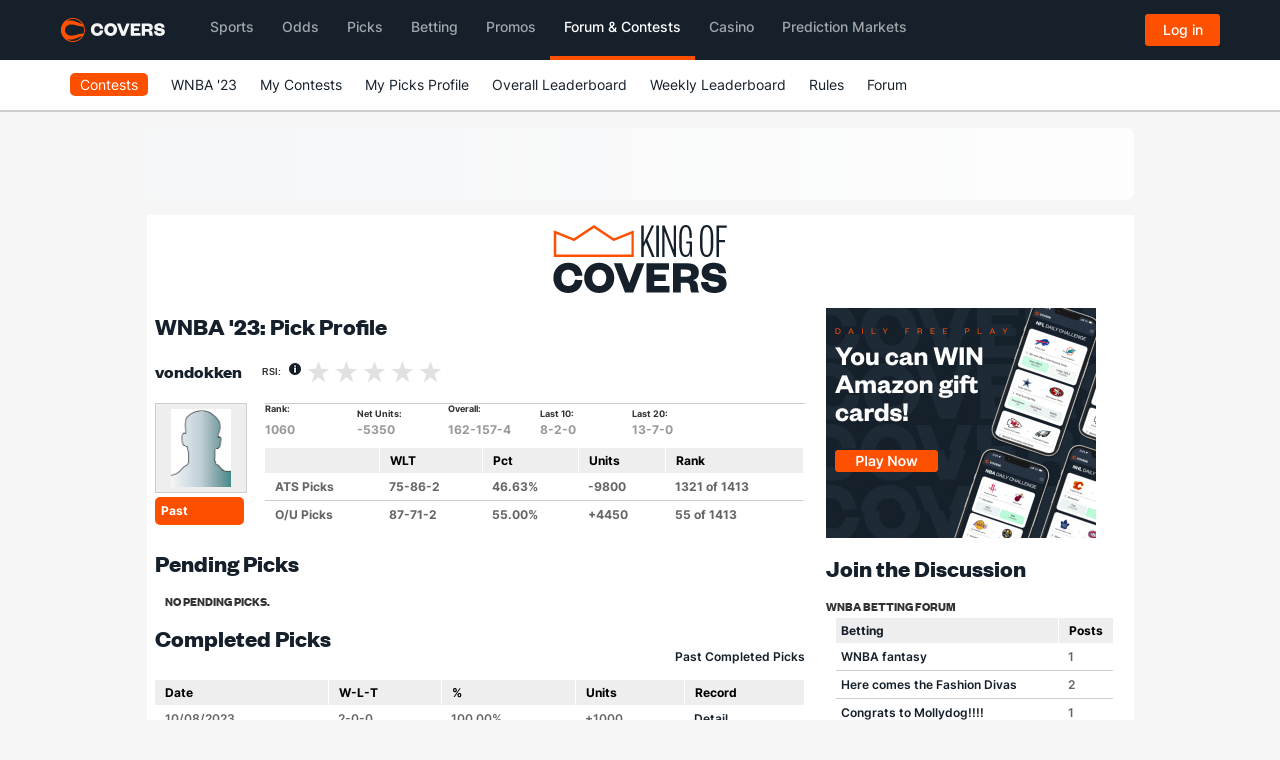

--- FILE ---
content_type: text/javascript
request_url: https://www.covers.com/forum/ForumBrick/13254/5?callback=cmg_forum_loadForum_MzwyNz0uNys_c_&_=1768702201883
body_size: -2285
content:
cmg_forum_loadForum_MzwyNz0uNys_c_("\n\n    <table>\n        <thead>\n            <tr>\n                <th class=\"cmg_forum_title\">\n                    <a href=\"https://www.covers.com/forum/king-of-covers-13254\">View Forum</a>\n                </th>\n                <th>Posts</th>\n            </tr>\n        </thead>\n        <tbody>\n                <tr>\n                    <td>\n                        <a href=\"https://www.covers.com/forum/king-of-covers-13254/all-about-king-of-covers-103905289\">All About King of Covers!</a>\n\n                    </td>\n                    <td>\n                        26\n                    </td>\n                </tr>\n                <tr>\n                    <td>\n                        <a href=\"https://www.covers.com/forum/king-of-covers-13254/king-of-covers-winner-list-103679710\">King of Covers Winner List</a>\n\n                    </td>\n                    <td>\n                        117\n                    </td>\n                </tr>\n                <tr>\n                    <td>\n                        <a href=\"https://www.covers.com/forum/king-of-covers-13254/nfl-contest-104008194\">NFL contest</a>\n\n                    </td>\n                    <td>\n                        23\n                    </td>\n                </tr>\n                <tr>\n                    <td>\n                        <a href=\"https://www.covers.com/forum/king-of-covers-13254/attn-all-modscovers-mgmnthow-is-this-possible-103965484\">Attn all mods/covers mgmnt.....how is this possible?</a>\n\n                    </td>\n                    <td>\n                        52\n                    </td>\n                </tr>\n                <tr>\n                    <td>\n                        <a href=\"https://www.covers.com/forum/king-of-covers-13254/jamison-battle-injury-downgraded-to-out-104008926\">Jamison Battle Injury: Downgraded to out</a>\n\n                    </td>\n                    <td>\n                        1\n                    </td>\n                </tr>\n        </tbody>\n    </table>\n");

--- FILE ---
content_type: text/javascript
request_url: https://www.covers.com/forum/TopThreads/WNBA/betting/5?callback=cmg_forum_loadForum_VUNCQCs1Lmhld31pbmk_c_&_=1768702201882
body_size: -2329
content:
cmg_forum_loadForum_VUNCQCs1Lmhld31pbmk_c_("\n\n    <table>\n        <thead>\n            <tr>\n                <th class=\"cmg_forum_title\">\n                    <a href=\"https://www.covers.com/forum/wnba-213\"> Betting</a>\n                </th>\n                <th>Posts</th>\n            </tr>\n        </thead>\n        <tbody>\n                <tr>\n                    <td>\n                        <span>\n                            <a href=\"https://www.covers.com/forum/wnba-213/wnba-fantasy-103997451\">WNBA fantasy </a>\n                        </span>\n                    </td>\n                    <td>\n                        1\n                    </td>\n                </tr>\n                <tr>\n                    <td>\n                        <span>\n                            <a href=\"https://www.covers.com/forum/wnba-213/here-comes-the-fashion-divas-103961181\">Here comes the Fashion Divas</a>\n                        </span>\n                    </td>\n                    <td>\n                        2\n                    </td>\n                </tr>\n                <tr>\n                    <td>\n                        <span>\n                            <a href=\"https://www.covers.com/forum/wnba-213/congrats-to-mollydog-103980631\">Congrats to Mollydog!!!!</a>\n                        </span>\n                    </td>\n                    <td>\n                        1\n                    </td>\n                </tr>\n                <tr>\n                    <td>\n                        <span>\n                            <a href=\"https://www.covers.com/forum/wnba-213/wnba-biggest-bet-4th-game-103980031\">WNBA biggest bet 4th game</a>\n                        </span>\n                    </td>\n                    <td>\n                        5\n                    </td>\n                </tr>\n                <tr>\n                    <td>\n                        <span>\n                            <a href=\"https://www.covers.com/forum/wnba-213/under-under-under-103980052\">Under under under</a>\n                        </span>\n                    </td>\n                    <td>\n                        7\n                    </td>\n                </tr>\n        </tbody>\n    </table>\n");

--- FILE ---
content_type: application/javascript
request_url: https://img.covers.com/scripts/base/sitebase.js
body_size: 1449
content:

var CMG = {};

//Binds cmg_btn_submit class to submit forms.
CMG.bindSubmitButton = function() {
    $("body").on('click', ".cmg_btn_submit", function(e) {
        var form = $(this).closest('form');
        if (form !== undefined) {
            e.preventDefault();
			if(!$(this).hasClass('cmg_disabled')) {
				$(form).submit();
			}
        }
    });
	
    $("body").on('onKeyPress', ".cmg_btn_submit", function(e) {
        var form = $(this).closest('form');
        if (form !== undefined && e.which === 13) {
            e.preventDefault();
			if(!$(this).hasClass('cmg_disabled')) {
				$(form).submit();
			}
        }
    });
	
};

//Opens an ajax loaded dialog. No cross site support.
// href: url of ajax content.
// params:
//   -title: title of dialog (optional). Only with JQuery UI title (visible depending on styles).
//   -styles: css styles applied to dialog (optional). Default: cmg_dialog
CMG.openDialog = function (href, params) {

	if(href === undefined) {
		console.log("CMG.openDialog: href argument required.");
		return;
	}
	
	if(params === undefined) {
		params = {};
		params.title = "";
		params.styles = "cmg_dialog";
	}
	
	var parseDialog = function (dialogContainer, content) {

		if (content !== undefined) {
			$(dialogContainer).html(content);
		}

		$("[data-dialog-action]", dialogContainer).each(function (idx, elem) {
			$(elem).click(function (e) {
				e.preventDefault();
				$(dialogContainer).dialog($(elem).data("dialog-action"));
			});
		});

		$("form", dialogContainer).each(function (idx, form) {

			$(form).removeData("validator");
			$(form).removeData("unobtrusiveValidation");
			$.validator.unobtrusive.parse(form);

			$(form).submit(function (e) {
				if ($(this).valid()) {
					$.ajax({
						type: "POST",
						url: $(this).attr("action"),
						data: $(this).serialize(),
						success: function (resp) {
							parseDialog(dialogContainer, resp);
						}
					});
				}

				e.stopImmediatePropagation();
				return false;
			}).validate({
				onkeyup: true
			});
		});
	};

	if ($("#cmg_id_dialog").length === 0) {
		$("body").append("<div id='cmg_id_dialog'></div>");
	}

	$("#cmg_id_dialog").load(href, function () {
		var dialogContainer = $("#cmg_id_dialog");
		$(dialogContainer).dialog(
		{
			open: function () {
				parseDialog(dialogContainer);
			},

			title: params.title,
			modal: true,
			resizable: false,
			dialogClass: params.styles
		});

	});

};

CMG.bindDialog = function() {
	$("body").on('click', "a.cmg_btn_dialog", function (e) {
			e.preventDefault();

			var href = $(this).attr("href");
			var ptitle = $(this).data("title");
			var pstyles = $(this).data("style");
		
			CMG.openDialog(href, { title: ptitle, styles: pstyles });
		});			
};

CMG.bindFormHelpers = function() {
    $("[data-depends-on]").each(function() {
        var dependsOnList = [];

        $.each($(this).data("depends-on").split(","),
            function(index, value) {
                dependsOnList.push($("#" + $.trim(value)));
            });

        if ($(this).is("input[type=submit]")) {
            var submitButton = $(this);

            var updateSubmit = function() {
                var enabled = true;
                $.each(dependsOnList, function(index, value) {
                    var emptyValue = value.data("empty-value");
                    if (!emptyValue) {
                        emptyValue = "";
                    }

                    if (value.val() == emptyValue) {
                        enabled = false;
                    }
                });

                if (enabled) {
                    submitButton.removeAttr("disabled");
                } else {
                    submitButton.attr("disabled", "disabled");
                }
            };

            updateSubmit();
            $.each(dependsOnList, function(index, value) {
                value.change(updateSubmit);
            });
        } else if ($(this).is("select")) {
            var selectElement = $(this);

            var optionEmptyName = selectElement.data("empty-name");
            var optionEmptyValue = selectElement.data("empty-value");
            if (!optionEmptyValue) {
                optionEmptyValue = "";
            }

            var updateSelect = function(firstPass) {
                var enabled = true;
                $.each(dependsOnList, function(index, value) {
                    var emptyValue = value.data("empty-value");
                    if (!emptyValue) {
                        emptyValue = "";
                    }

                    var checkValue;
                    if (firstPass && value.data("selected-value")) {
                        checkValue = value.data("selected-value");
                    } else {
                        checkValue = value.val();
                    }

                    if (checkValue == emptyValue) {
                        enabled = false;
                    }
                });

                if (!enabled) {
                    selectElement.attr("disabled", "disabled");
                    if (optionEmptyName) {
                        selectElement.empty();
                        selectElement.append($("<option/>")
                                .attr("value", optionEmptyValue)
                                .attr("selected", "selected")
                                .text(optionEmptyName));
                    }
                } else {
                    var sourceUrl = selectElement.data("source");
                    if (!sourceUrl) {
                        throw "Elements marked to depend on another element require a data-source attribute.";
                    }

                    $.each(dependsOnList, function(index, value) {
                        var inputValue;
                        if (firstPass && value.data("selected-value")) {
                            inputValue = value.data("selected-value");
                        } else {
                            inputValue = value.val();
                        }
                        sourceUrl = sourceUrl.replace("{" + value.attr("id") + "}", encodeURIComponent(inputValue));
                    });

                    $.getJSON(sourceUrl, function(data) {

                        selectElement.empty();
                        if (optionEmptyName) {
                            selectElement.append($("<option/>")
                                    .attr("value", optionEmptyValue)
                                    .attr("selected", "selected")
                                    .text(optionEmptyName));
                        }

                        var selectedValue = selectElement.data("selected-value");

                        $.each(data, function(index, optionData) {
                            var option = $("<option/>")
                                .attr("value", optionData.Value)
                                .text(optionData.Text);

                            if (optionData.Selected || (selectedValue && selectedValue == optionData.Value)) {
                                option.attr("selected", "selected");
                            }

                            selectElement.append(option);


                        });

                        // fire ajax select box updated event.
                        var e = jQuery.Event("ajaxSelectBoxUpdated");
                        selectElement.trigger(e);

                        selectElement.removeAttr("disabled");

                        // force change to selected option
                        selectElement.val(selectElement.data("selected-value"));
                        selectElement.change();
                    });

                }
            };

            updateSelect(true);
            $.each(dependsOnList, function(index, value) {
                value.change(function() { updateSelect(); });
            });
        }
    });
}

$(function() {
	CMG.bindSubmitButton();
	CMG.bindDialog();
	CMG.bindFormHelpers();
});


